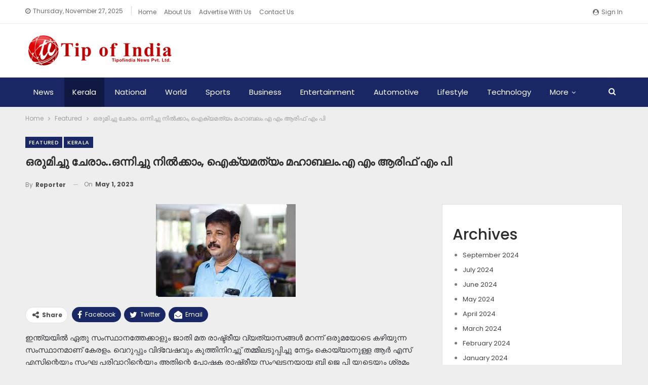

--- FILE ---
content_type: text/html; charset=UTF-8
request_url: https://www.tipofindia.com/featured/137905/
body_size: 17887
content:
	<!DOCTYPE html>
		<!--[if IE 8]>
	<html class="ie ie8" lang="en-US"> <![endif]-->
	<!--[if IE 9]>
	<html class="ie ie9" lang="en-US"> <![endif]-->
	<!--[if gt IE 9]><!-->
<html lang="en-US"> <!--<![endif]-->
	<head>
				<meta charset="UTF-8">
		<meta http-equiv="X-UA-Compatible" content="IE=edge">
		<meta name="viewport" content="width=device-width, initial-scale=1.0">
		<link rel="pingback" href="https://www.tipofindia.com/xmlrpc.php"/>

		<title>ഒരുമിച്ചു ചേരാം..ഒന്നിച്ചു നിൽക്കാം, ഐക്യമത്യം മഹാബലം.എ എം ആരിഫ് എം പി &#8211; Tip of India News</title>
<meta name='robots' content='max-image-preview:large' />
	<style>img:is([sizes="auto" i], [sizes^="auto," i]) { contain-intrinsic-size: 3000px 1500px }</style>
	
<!-- Better Open Graph, Schema.org & Twitter Integration -->
<meta property="og:locale" content="en_us"/>
<meta property="og:site_name" content="Tip of India News"/>
<meta property="og:url" content="https://www.tipofindia.com/featured/137905/"/>
<meta property="og:title" content="ഒരുമിച്ചു ചേരാം..ഒന്നിച്ചു നിൽക്കാം, ഐക്യമത്യം മഹാബലം.എ എം ആരിഫ് എം പി"/>
<meta property="og:image" content="https://www.tipofindia.com/wp-content/uploads/2023/05/ariff-mp.jpg"/>
<meta property="article:section" content="Kerala"/>
<meta property="og:description" content="ഇന്ത്യയിൽ ഏതു സംസ്ഥാനത്തേക്കാളും ജാതി മത രാഷ്ട്രീയ വ്യത്യാസങ്ങൾ മറന്ന് ഒരുമയോടെ കഴിയുന്ന സംസ്ഥാനമാണ് കേരളം. വെറുപ്പും വിദ്വേഷവും കുത്തിനിറച്ചു് തമ്മിലടുപ്പിച്ചു നേട്ടം കൊയ്യാനുള്ള ആർ എസ് എസിന്റെയും സംഘ പരിവാറിന്റെയും അതിന്റെ പോഷക രാഷ്ട്രീയ സംഘടനയായ ബ"/>
<meta property="og:type" content="article"/>
<meta name="twitter:card" content="summary"/>
<meta name="twitter:url" content="https://www.tipofindia.com/featured/137905/"/>
<meta name="twitter:title" content="ഒരുമിച്ചു ചേരാം..ഒന്നിച്ചു നിൽക്കാം, ഐക്യമത്യം മഹാബലം.എ എം ആരിഫ് എം പി"/>
<meta name="twitter:description" content="ഇന്ത്യയിൽ ഏതു സംസ്ഥാനത്തേക്കാളും ജാതി മത രാഷ്ട്രീയ വ്യത്യാസങ്ങൾ മറന്ന് ഒരുമയോടെ കഴിയുന്ന സംസ്ഥാനമാണ് കേരളം. വെറുപ്പും വിദ്വേഷവും കുത്തിനിറച്ചു് തമ്മിലടുപ്പിച്ചു നേട്ടം കൊയ്യാനുള്ള ആർ എസ് എസിന്റെയും സംഘ പരിവാറിന്റെയും അതിന്റെ പോഷക രാഷ്ട്രീയ സംഘടനയായ ബ"/>
<meta name="twitter:image" content="https://www.tipofindia.com/wp-content/uploads/2023/05/ariff-mp.jpg"/>
<!-- / Better Open Graph, Schema.org & Twitter Integration. -->
<link rel='dns-prefetch' href='//fonts.googleapis.com' />
<link rel='dns-prefetch' href='//www.googletagmanager.com' />
<link rel='dns-prefetch' href='//pagead2.googlesyndication.com' />
<link rel="alternate" type="application/rss+xml" title="Tip of India News &raquo; Feed" href="https://www.tipofindia.com/feed/" />
<link rel="alternate" type="application/rss+xml" title="Tip of India News &raquo; Comments Feed" href="https://www.tipofindia.com/comments/feed/" />
<link rel="alternate" type="application/rss+xml" title="Tip of India News &raquo; ഒരുമിച്ചു ചേരാം..ഒന്നിച്ചു നിൽക്കാം, ഐക്യമത്യം മഹാബലം.എ എം ആരിഫ് എം പി Comments Feed" href="https://www.tipofindia.com/featured/137905/feed/" />
<script type="text/javascript">
/* <![CDATA[ */
window._wpemojiSettings = {"baseUrl":"https:\/\/s.w.org\/images\/core\/emoji\/16.0.1\/72x72\/","ext":".png","svgUrl":"https:\/\/s.w.org\/images\/core\/emoji\/16.0.1\/svg\/","svgExt":".svg","source":{"concatemoji":"https:\/\/www.tipofindia.com\/wp-includes\/js\/wp-emoji-release.min.js?ver=6.8.3"}};
/*! This file is auto-generated */
!function(s,n){var o,i,e;function c(e){try{var t={supportTests:e,timestamp:(new Date).valueOf()};sessionStorage.setItem(o,JSON.stringify(t))}catch(e){}}function p(e,t,n){e.clearRect(0,0,e.canvas.width,e.canvas.height),e.fillText(t,0,0);var t=new Uint32Array(e.getImageData(0,0,e.canvas.width,e.canvas.height).data),a=(e.clearRect(0,0,e.canvas.width,e.canvas.height),e.fillText(n,0,0),new Uint32Array(e.getImageData(0,0,e.canvas.width,e.canvas.height).data));return t.every(function(e,t){return e===a[t]})}function u(e,t){e.clearRect(0,0,e.canvas.width,e.canvas.height),e.fillText(t,0,0);for(var n=e.getImageData(16,16,1,1),a=0;a<n.data.length;a++)if(0!==n.data[a])return!1;return!0}function f(e,t,n,a){switch(t){case"flag":return n(e,"\ud83c\udff3\ufe0f\u200d\u26a7\ufe0f","\ud83c\udff3\ufe0f\u200b\u26a7\ufe0f")?!1:!n(e,"\ud83c\udde8\ud83c\uddf6","\ud83c\udde8\u200b\ud83c\uddf6")&&!n(e,"\ud83c\udff4\udb40\udc67\udb40\udc62\udb40\udc65\udb40\udc6e\udb40\udc67\udb40\udc7f","\ud83c\udff4\u200b\udb40\udc67\u200b\udb40\udc62\u200b\udb40\udc65\u200b\udb40\udc6e\u200b\udb40\udc67\u200b\udb40\udc7f");case"emoji":return!a(e,"\ud83e\udedf")}return!1}function g(e,t,n,a){var r="undefined"!=typeof WorkerGlobalScope&&self instanceof WorkerGlobalScope?new OffscreenCanvas(300,150):s.createElement("canvas"),o=r.getContext("2d",{willReadFrequently:!0}),i=(o.textBaseline="top",o.font="600 32px Arial",{});return e.forEach(function(e){i[e]=t(o,e,n,a)}),i}function t(e){var t=s.createElement("script");t.src=e,t.defer=!0,s.head.appendChild(t)}"undefined"!=typeof Promise&&(o="wpEmojiSettingsSupports",i=["flag","emoji"],n.supports={everything:!0,everythingExceptFlag:!0},e=new Promise(function(e){s.addEventListener("DOMContentLoaded",e,{once:!0})}),new Promise(function(t){var n=function(){try{var e=JSON.parse(sessionStorage.getItem(o));if("object"==typeof e&&"number"==typeof e.timestamp&&(new Date).valueOf()<e.timestamp+604800&&"object"==typeof e.supportTests)return e.supportTests}catch(e){}return null}();if(!n){if("undefined"!=typeof Worker&&"undefined"!=typeof OffscreenCanvas&&"undefined"!=typeof URL&&URL.createObjectURL&&"undefined"!=typeof Blob)try{var e="postMessage("+g.toString()+"("+[JSON.stringify(i),f.toString(),p.toString(),u.toString()].join(",")+"));",a=new Blob([e],{type:"text/javascript"}),r=new Worker(URL.createObjectURL(a),{name:"wpTestEmojiSupports"});return void(r.onmessage=function(e){c(n=e.data),r.terminate(),t(n)})}catch(e){}c(n=g(i,f,p,u))}t(n)}).then(function(e){for(var t in e)n.supports[t]=e[t],n.supports.everything=n.supports.everything&&n.supports[t],"flag"!==t&&(n.supports.everythingExceptFlag=n.supports.everythingExceptFlag&&n.supports[t]);n.supports.everythingExceptFlag=n.supports.everythingExceptFlag&&!n.supports.flag,n.DOMReady=!1,n.readyCallback=function(){n.DOMReady=!0}}).then(function(){return e}).then(function(){var e;n.supports.everything||(n.readyCallback(),(e=n.source||{}).concatemoji?t(e.concatemoji):e.wpemoji&&e.twemoji&&(t(e.twemoji),t(e.wpemoji)))}))}((window,document),window._wpemojiSettings);
/* ]]> */
</script>
<style id='wp-emoji-styles-inline-css' type='text/css'>

	img.wp-smiley, img.emoji {
		display: inline !important;
		border: none !important;
		box-shadow: none !important;
		height: 1em !important;
		width: 1em !important;
		margin: 0 0.07em !important;
		vertical-align: -0.1em !important;
		background: none !important;
		padding: 0 !important;
	}
</style>
<link rel='stylesheet' id='wp-block-library-css' href='https://www.tipofindia.com/wp-includes/css/dist/block-library/style.min.css?ver=6.8.3' type='text/css' media='all' />
<style id='classic-theme-styles-inline-css' type='text/css'>
/*! This file is auto-generated */
.wp-block-button__link{color:#fff;background-color:#32373c;border-radius:9999px;box-shadow:none;text-decoration:none;padding:calc(.667em + 2px) calc(1.333em + 2px);font-size:1.125em}.wp-block-file__button{background:#32373c;color:#fff;text-decoration:none}
</style>
<style id='global-styles-inline-css' type='text/css'>
:root{--wp--preset--aspect-ratio--square: 1;--wp--preset--aspect-ratio--4-3: 4/3;--wp--preset--aspect-ratio--3-4: 3/4;--wp--preset--aspect-ratio--3-2: 3/2;--wp--preset--aspect-ratio--2-3: 2/3;--wp--preset--aspect-ratio--16-9: 16/9;--wp--preset--aspect-ratio--9-16: 9/16;--wp--preset--color--black: #000000;--wp--preset--color--cyan-bluish-gray: #abb8c3;--wp--preset--color--white: #ffffff;--wp--preset--color--pale-pink: #f78da7;--wp--preset--color--vivid-red: #cf2e2e;--wp--preset--color--luminous-vivid-orange: #ff6900;--wp--preset--color--luminous-vivid-amber: #fcb900;--wp--preset--color--light-green-cyan: #7bdcb5;--wp--preset--color--vivid-green-cyan: #00d084;--wp--preset--color--pale-cyan-blue: #8ed1fc;--wp--preset--color--vivid-cyan-blue: #0693e3;--wp--preset--color--vivid-purple: #9b51e0;--wp--preset--gradient--vivid-cyan-blue-to-vivid-purple: linear-gradient(135deg,rgba(6,147,227,1) 0%,rgb(155,81,224) 100%);--wp--preset--gradient--light-green-cyan-to-vivid-green-cyan: linear-gradient(135deg,rgb(122,220,180) 0%,rgb(0,208,130) 100%);--wp--preset--gradient--luminous-vivid-amber-to-luminous-vivid-orange: linear-gradient(135deg,rgba(252,185,0,1) 0%,rgba(255,105,0,1) 100%);--wp--preset--gradient--luminous-vivid-orange-to-vivid-red: linear-gradient(135deg,rgba(255,105,0,1) 0%,rgb(207,46,46) 100%);--wp--preset--gradient--very-light-gray-to-cyan-bluish-gray: linear-gradient(135deg,rgb(238,238,238) 0%,rgb(169,184,195) 100%);--wp--preset--gradient--cool-to-warm-spectrum: linear-gradient(135deg,rgb(74,234,220) 0%,rgb(151,120,209) 20%,rgb(207,42,186) 40%,rgb(238,44,130) 60%,rgb(251,105,98) 80%,rgb(254,248,76) 100%);--wp--preset--gradient--blush-light-purple: linear-gradient(135deg,rgb(255,206,236) 0%,rgb(152,150,240) 100%);--wp--preset--gradient--blush-bordeaux: linear-gradient(135deg,rgb(254,205,165) 0%,rgb(254,45,45) 50%,rgb(107,0,62) 100%);--wp--preset--gradient--luminous-dusk: linear-gradient(135deg,rgb(255,203,112) 0%,rgb(199,81,192) 50%,rgb(65,88,208) 100%);--wp--preset--gradient--pale-ocean: linear-gradient(135deg,rgb(255,245,203) 0%,rgb(182,227,212) 50%,rgb(51,167,181) 100%);--wp--preset--gradient--electric-grass: linear-gradient(135deg,rgb(202,248,128) 0%,rgb(113,206,126) 100%);--wp--preset--gradient--midnight: linear-gradient(135deg,rgb(2,3,129) 0%,rgb(40,116,252) 100%);--wp--preset--font-size--small: 13px;--wp--preset--font-size--medium: 20px;--wp--preset--font-size--large: 36px;--wp--preset--font-size--x-large: 42px;--wp--preset--spacing--20: 0.44rem;--wp--preset--spacing--30: 0.67rem;--wp--preset--spacing--40: 1rem;--wp--preset--spacing--50: 1.5rem;--wp--preset--spacing--60: 2.25rem;--wp--preset--spacing--70: 3.38rem;--wp--preset--spacing--80: 5.06rem;--wp--preset--shadow--natural: 6px 6px 9px rgba(0, 0, 0, 0.2);--wp--preset--shadow--deep: 12px 12px 50px rgba(0, 0, 0, 0.4);--wp--preset--shadow--sharp: 6px 6px 0px rgba(0, 0, 0, 0.2);--wp--preset--shadow--outlined: 6px 6px 0px -3px rgba(255, 255, 255, 1), 6px 6px rgba(0, 0, 0, 1);--wp--preset--shadow--crisp: 6px 6px 0px rgba(0, 0, 0, 1);}:where(.is-layout-flex){gap: 0.5em;}:where(.is-layout-grid){gap: 0.5em;}body .is-layout-flex{display: flex;}.is-layout-flex{flex-wrap: wrap;align-items: center;}.is-layout-flex > :is(*, div){margin: 0;}body .is-layout-grid{display: grid;}.is-layout-grid > :is(*, div){margin: 0;}:where(.wp-block-columns.is-layout-flex){gap: 2em;}:where(.wp-block-columns.is-layout-grid){gap: 2em;}:where(.wp-block-post-template.is-layout-flex){gap: 1.25em;}:where(.wp-block-post-template.is-layout-grid){gap: 1.25em;}.has-black-color{color: var(--wp--preset--color--black) !important;}.has-cyan-bluish-gray-color{color: var(--wp--preset--color--cyan-bluish-gray) !important;}.has-white-color{color: var(--wp--preset--color--white) !important;}.has-pale-pink-color{color: var(--wp--preset--color--pale-pink) !important;}.has-vivid-red-color{color: var(--wp--preset--color--vivid-red) !important;}.has-luminous-vivid-orange-color{color: var(--wp--preset--color--luminous-vivid-orange) !important;}.has-luminous-vivid-amber-color{color: var(--wp--preset--color--luminous-vivid-amber) !important;}.has-light-green-cyan-color{color: var(--wp--preset--color--light-green-cyan) !important;}.has-vivid-green-cyan-color{color: var(--wp--preset--color--vivid-green-cyan) !important;}.has-pale-cyan-blue-color{color: var(--wp--preset--color--pale-cyan-blue) !important;}.has-vivid-cyan-blue-color{color: var(--wp--preset--color--vivid-cyan-blue) !important;}.has-vivid-purple-color{color: var(--wp--preset--color--vivid-purple) !important;}.has-black-background-color{background-color: var(--wp--preset--color--black) !important;}.has-cyan-bluish-gray-background-color{background-color: var(--wp--preset--color--cyan-bluish-gray) !important;}.has-white-background-color{background-color: var(--wp--preset--color--white) !important;}.has-pale-pink-background-color{background-color: var(--wp--preset--color--pale-pink) !important;}.has-vivid-red-background-color{background-color: var(--wp--preset--color--vivid-red) !important;}.has-luminous-vivid-orange-background-color{background-color: var(--wp--preset--color--luminous-vivid-orange) !important;}.has-luminous-vivid-amber-background-color{background-color: var(--wp--preset--color--luminous-vivid-amber) !important;}.has-light-green-cyan-background-color{background-color: var(--wp--preset--color--light-green-cyan) !important;}.has-vivid-green-cyan-background-color{background-color: var(--wp--preset--color--vivid-green-cyan) !important;}.has-pale-cyan-blue-background-color{background-color: var(--wp--preset--color--pale-cyan-blue) !important;}.has-vivid-cyan-blue-background-color{background-color: var(--wp--preset--color--vivid-cyan-blue) !important;}.has-vivid-purple-background-color{background-color: var(--wp--preset--color--vivid-purple) !important;}.has-black-border-color{border-color: var(--wp--preset--color--black) !important;}.has-cyan-bluish-gray-border-color{border-color: var(--wp--preset--color--cyan-bluish-gray) !important;}.has-white-border-color{border-color: var(--wp--preset--color--white) !important;}.has-pale-pink-border-color{border-color: var(--wp--preset--color--pale-pink) !important;}.has-vivid-red-border-color{border-color: var(--wp--preset--color--vivid-red) !important;}.has-luminous-vivid-orange-border-color{border-color: var(--wp--preset--color--luminous-vivid-orange) !important;}.has-luminous-vivid-amber-border-color{border-color: var(--wp--preset--color--luminous-vivid-amber) !important;}.has-light-green-cyan-border-color{border-color: var(--wp--preset--color--light-green-cyan) !important;}.has-vivid-green-cyan-border-color{border-color: var(--wp--preset--color--vivid-green-cyan) !important;}.has-pale-cyan-blue-border-color{border-color: var(--wp--preset--color--pale-cyan-blue) !important;}.has-vivid-cyan-blue-border-color{border-color: var(--wp--preset--color--vivid-cyan-blue) !important;}.has-vivid-purple-border-color{border-color: var(--wp--preset--color--vivid-purple) !important;}.has-vivid-cyan-blue-to-vivid-purple-gradient-background{background: var(--wp--preset--gradient--vivid-cyan-blue-to-vivid-purple) !important;}.has-light-green-cyan-to-vivid-green-cyan-gradient-background{background: var(--wp--preset--gradient--light-green-cyan-to-vivid-green-cyan) !important;}.has-luminous-vivid-amber-to-luminous-vivid-orange-gradient-background{background: var(--wp--preset--gradient--luminous-vivid-amber-to-luminous-vivid-orange) !important;}.has-luminous-vivid-orange-to-vivid-red-gradient-background{background: var(--wp--preset--gradient--luminous-vivid-orange-to-vivid-red) !important;}.has-very-light-gray-to-cyan-bluish-gray-gradient-background{background: var(--wp--preset--gradient--very-light-gray-to-cyan-bluish-gray) !important;}.has-cool-to-warm-spectrum-gradient-background{background: var(--wp--preset--gradient--cool-to-warm-spectrum) !important;}.has-blush-light-purple-gradient-background{background: var(--wp--preset--gradient--blush-light-purple) !important;}.has-blush-bordeaux-gradient-background{background: var(--wp--preset--gradient--blush-bordeaux) !important;}.has-luminous-dusk-gradient-background{background: var(--wp--preset--gradient--luminous-dusk) !important;}.has-pale-ocean-gradient-background{background: var(--wp--preset--gradient--pale-ocean) !important;}.has-electric-grass-gradient-background{background: var(--wp--preset--gradient--electric-grass) !important;}.has-midnight-gradient-background{background: var(--wp--preset--gradient--midnight) !important;}.has-small-font-size{font-size: var(--wp--preset--font-size--small) !important;}.has-medium-font-size{font-size: var(--wp--preset--font-size--medium) !important;}.has-large-font-size{font-size: var(--wp--preset--font-size--large) !important;}.has-x-large-font-size{font-size: var(--wp--preset--font-size--x-large) !important;}
:where(.wp-block-post-template.is-layout-flex){gap: 1.25em;}:where(.wp-block-post-template.is-layout-grid){gap: 1.25em;}
:where(.wp-block-columns.is-layout-flex){gap: 2em;}:where(.wp-block-columns.is-layout-grid){gap: 2em;}
:root :where(.wp-block-pullquote){font-size: 1.5em;line-height: 1.6;}
</style>
<link rel='stylesheet' id='contact-form-7-css' href='https://www.tipofindia.com/wp-content/plugins/contact-form-7/includes/css/styles.css?ver=6.1.3' type='text/css' media='all' />
<link rel='stylesheet' id='better-framework-main-fonts-css' href='https://fonts.googleapis.com/css?family=Poppins:400,500,700,600%7COpen+Sans:400&#038;display=swap' type='text/css' media='all' />
<script type="text/javascript" src="https://www.tipofindia.com/wp-includes/js/jquery/jquery.min.js?ver=3.7.1" id="jquery-core-js"></script>
<script type="text/javascript" src="https://www.tipofindia.com/wp-includes/js/jquery/jquery-migrate.min.js?ver=3.4.1" id="jquery-migrate-js"></script>
<!--[if lt IE 9]>
<script type="text/javascript" src="https://www.tipofindia.com/wp-content/themes/publisher/includes/libs/better-framework/assets/js/html5shiv.min.js?ver=3.11.17" id="bf-html5shiv-js"></script>
<![endif]-->
<!--[if lt IE 9]>
<script type="text/javascript" src="https://www.tipofindia.com/wp-content/themes/publisher/includes/libs/better-framework/assets/js/respond.min.js?ver=3.11.17" id="bf-respond-js"></script>
<![endif]-->
<link rel="https://api.w.org/" href="https://www.tipofindia.com/wp-json/" /><link rel="alternate" title="JSON" type="application/json" href="https://www.tipofindia.com/wp-json/wp/v2/posts/137905" /><link rel="EditURI" type="application/rsd+xml" title="RSD" href="https://www.tipofindia.com/xmlrpc.php?rsd" />
<meta name="generator" content="WordPress 6.8.3" />
<link rel="canonical" href="https://www.tipofindia.com/featured/137905/" />
<link rel='shortlink' href='https://www.tipofindia.com/?p=137905' />
<link rel="alternate" title="oEmbed (JSON)" type="application/json+oembed" href="https://www.tipofindia.com/wp-json/oembed/1.0/embed?url=https%3A%2F%2Fwww.tipofindia.com%2Ffeatured%2F137905%2F" />
<link rel="alternate" title="oEmbed (XML)" type="text/xml+oembed" href="https://www.tipofindia.com/wp-json/oembed/1.0/embed?url=https%3A%2F%2Fwww.tipofindia.com%2Ffeatured%2F137905%2F&#038;format=xml" />
<meta name="generator" content="Site Kit by Google 1.166.0" />			<link rel="shortcut icon" href="https://www.tipofindia.com/wp-content/uploads/2022/11/favicon.png">
<!-- Google AdSense meta tags added by Site Kit -->
<meta name="google-adsense-platform-account" content="ca-host-pub-2644536267352236">
<meta name="google-adsense-platform-domain" content="sitekit.withgoogle.com">
<!-- End Google AdSense meta tags added by Site Kit -->
<meta name="generator" content="Powered by WPBakery Page Builder - drag and drop page builder for WordPress."/>
<script type="application/ld+json">{
    "@context": "http://schema.org/",
    "@type": "Organization",
    "@id": "#organization",
    "logo": {
        "@type": "ImageObject",
        "url": "https://www.tipofindia.com/wp-content/uploads/2022/11/website-logo.png"
    },
    "url": "https://www.tipofindia.com/",
    "name": "Tip of India News",
    "description": "Online News Portal"
}</script>
<script type="application/ld+json">{
    "@context": "http://schema.org/",
    "@type": "WebSite",
    "name": "Tip of India News",
    "alternateName": "Online News Portal",
    "url": "https://www.tipofindia.com/"
}</script>
<script type="application/ld+json">{
    "@context": "http://schema.org/",
    "@type": "BlogPosting",
    "headline": "\u0d12\u0d30\u0d41\u0d2e\u0d3f\u0d1a\u0d4d\u0d1a\u0d41 \u0d1a\u0d47\u0d30\u0d3e\u0d02..\u0d12\u0d28\u0d4d\u0d28\u0d3f\u0d1a\u0d4d\u0d1a\u0d41 \u0d28\u0d3f\u0d7d\u0d15\u0d4d\u0d15\u0d3e\u0d02, \u0d10\u0d15\u0d4d\u0d2f\u0d2e\u0d24\u0d4d\u0d2f\u0d02 \u0d2e\u0d39\u0d3e\u0d2c\u0d32\u0d02.\u0d0e \u0d0e\u0d02 \u0d06\u0d30\u0d3f\u0d2b\u0d4d \u0d0e\u0d02 \u0d2a\u0d3f",
    "description": "\u0d07\u0d28\u0d4d\u0d24\u0d4d\u0d2f\u0d2f\u0d3f\u0d7d \u0d0f\u0d24\u0d41 \u0d38\u0d02\u0d38\u0d4d\u0d25\u0d3e\u0d28\u0d24\u0d4d\u0d24\u0d47\u0d15\u0d4d\u0d15\u0d3e\u0d33\u0d41\u0d02 \u0d1c\u0d3e\u0d24\u0d3f \u0d2e\u0d24 \u0d30\u0d3e\u0d37\u0d4d\u0d1f\u0d4d\u0d30\u0d40\u0d2f \u0d35\u0d4d\u0d2f\u0d24\u0d4d\u0d2f\u0d3e\u0d38\u0d19\u0d4d\u0d19\u0d7e \u0d2e\u0d31\u0d28\u0d4d\u0d28\u0d4d \u0d12\u0d30\u0d41\u0d2e\u0d2f\u0d4b\u0d1f\u0d46 \u0d15\u0d34\u0d3f\u0d2f\u0d41\u0d28\u0d4d\u0d28 \u0d38\u0d02\u0d38\u0d4d\u0d25\u0d3e\u0d28\u0d2e\u0d3e\u0d23\u0d4d \u0d15\u0d47\u0d30\u0d33\u0d02. \u0d35\u0d46\u0d31\u0d41\u0d2a\u0d4d\u0d2a\u0d41\u0d02 \u0d35\u0d3f\u0d26\u0d4d\u0d35\u0d47\u0d37\u0d35\u0d41\u0d02 \u0d15\u0d41\u0d24\u0d4d\u0d24\u0d3f\u0d28\u0d3f\u0d31\u0d1a\u0d4d\u0d1a\u0d41\u0d4d \u0d24\u0d2e\u0d4d\u0d2e\u0d3f\u0d32\u0d1f\u0d41\u0d2a\u0d4d\u0d2a\u0d3f\u0d1a\u0d4d\u0d1a\u0d41 \u0d28\u0d47\u0d1f\u0d4d\u0d1f\u0d02 \u0d15\u0d4a\u0d2f\u0d4d\u0d2f\u0d3e\u0d28\u0d41\u0d33\u0d4d\u0d33 \u0d06\u0d7c \u0d0e\u0d38\u0d4d \u0d0e\u0d38\u0d3f\u0d28\u0d4d\u0d31\u0d46\u0d2f\u0d41\u0d02 \u0d38\u0d02\u0d18 \u0d2a\u0d30\u0d3f\u0d35\u0d3e\u0d31\u0d3f\u0d28\u0d4d\u0d31\u0d46\u0d2f\u0d41\u0d02 \u0d05\u0d24\u0d3f\u0d28\u0d4d\u0d31\u0d46 \u0d2a\u0d4b\u0d37\u0d15 \u0d30\u0d3e\u0d37\u0d4d\u0d1f\u0d4d\u0d30\u0d40\u0d2f \u0d38\u0d02\u0d18\u0d1f\u0d28\u0d2f\u0d3e\u0d2f \u0d2c",
    "datePublished": "2023-05-01",
    "dateModified": "2023-05-01",
    "author": {
        "@type": "Person",
        "@id": "#person-Reporter",
        "name": "Reporter"
    },
    "image": "https://www.tipofindia.com/wp-content/uploads/2023/05/ariff-mp.jpg",
    "interactionStatistic": [
        {
            "@type": "InteractionCounter",
            "interactionType": "http://schema.org/CommentAction",
            "userInteractionCount": "0"
        }
    ],
    "publisher": {
        "@id": "#organization"
    },
    "mainEntityOfPage": "https://www.tipofindia.com/featured/137905/"
}</script>

<!-- Google AdSense snippet added by Site Kit -->
<script type="text/javascript" async="async" src="https://pagead2.googlesyndication.com/pagead/js/adsbygoogle.js?client=ca-pub-1320937060909444&amp;host=ca-host-pub-2644536267352236" crossorigin="anonymous"></script>

<!-- End Google AdSense snippet added by Site Kit -->
<link rel='stylesheet' id='bf-minifed-css-1' href='https://www.tipofindia.com/wp-content/bs-booster-cache/9969912f86e588c644f0b7166f434b79.css' type='text/css' media='all' />
<link rel='stylesheet' id='7.10.0-1753166397' href='https://www.tipofindia.com/wp-content/bs-booster-cache/d4945495217f32296cddb800e64faec5.css' type='text/css' media='all' />
<link rel="icon" href="https://www.tipofindia.com/wp-content/uploads/2025/07/cropped-website-logo-32x32.png" sizes="32x32" />
<link rel="icon" href="https://www.tipofindia.com/wp-content/uploads/2025/07/cropped-website-logo-192x192.png" sizes="192x192" />
<link rel="apple-touch-icon" href="https://www.tipofindia.com/wp-content/uploads/2025/07/cropped-website-logo-180x180.png" />
<meta name="msapplication-TileImage" content="https://www.tipofindia.com/wp-content/uploads/2025/07/cropped-website-logo-270x270.png" />
<noscript><style> .wpb_animate_when_almost_visible { opacity: 1; }</style></noscript>	</head>

<body class="wp-singular post-template-default single single-post postid-137905 single-format-standard wp-theme-publisher bs-theme bs-publisher bs-publisher-brilliance active-light-box ltr close-rh page-layout-2-col page-layout-2-col-right full-width active-sticky-sidebar main-menu-sticky-smart main-menu-full-width active-ajax-search single-prim-cat-10 single-cat-10 single-cat-12  wpb-js-composer js-comp-ver-6.6.0 vc_responsive bs-ll-a" dir="ltr">
		<div class="main-wrap content-main-wrap">
			<header id="header" class="site-header header-style-2 full-width" itemscope="itemscope" itemtype="https://schema.org/WPHeader">

		<section class="topbar topbar-style-1 hidden-xs hidden-xs">
	<div class="content-wrap">
		<div class="container">
			<div class="topbar-inner clearfix">

									<div class="section-links">
													<a class="topbar-sign-in "
							   data-toggle="modal" data-target="#bsLoginModal">
								<i class="fa fa-user-circle"></i> Sign in							</a>

							<div class="modal sign-in-modal fade" id="bsLoginModal" tabindex="-1" role="dialog"
							     style="display: none">
								<div class="modal-dialog" role="document">
									<div class="modal-content">
											<span class="close-modal" data-dismiss="modal" aria-label="Close"><i
														class="fa fa-close"></i></span>
										<div class="modal-body">
											<div id="form_80326_" class="bs-shortcode bs-login-shortcode ">
		<div class="bs-login bs-type-login"  style="display:none">

					<div class="bs-login-panel bs-login-sign-panel bs-current-login-panel">
								<form name="loginform"
				      action="https://www.tipofindia.com/wp-login.php" method="post">

					
					<div class="login-header">
						<span class="login-icon fa fa-user-circle main-color"></span>
						<p>Welcome, Login to your account.</p>
					</div>
					
					<div class="login-field login-username">
						<input type="text" name="log" id="form_80326_user_login" class="input"
						       value="" size="20"
						       placeholder="Username or Email..." required/>
					</div>

					<div class="login-field login-password">
						<input type="password" name="pwd" id="form_80326_user_pass"
						       class="input"
						       value="" size="20" placeholder="Password..."
						       required/>
					</div>

					
					<div class="login-field">
						<a href="https://www.tipofindia.com/wp-login.php?action=lostpassword&redirect_to=https%3A%2F%2Fwww.tipofindia.com%2Ffeatured%2F137905%2F"
						   class="go-reset-panel">Forget password?</a>

													<span class="login-remember">
							<input class="remember-checkbox" name="rememberme" type="checkbox"
							       id="form_80326_rememberme"
							       value="forever"  />
							<label class="remember-label">Remember me</label>
						</span>
											</div>

					
					<div class="login-field login-submit">
						<input type="submit" name="wp-submit"
						       class="button-primary login-btn"
						       value="Log In"/>
						<input type="hidden" name="redirect_to" value="https://www.tipofindia.com/featured/137905/"/>
					</div>

									</form>
			</div>

			<div class="bs-login-panel bs-login-reset-panel">

				<span class="go-login-panel"><i
							class="fa fa-angle-left"></i> Sign in</span>

				<div class="bs-login-reset-panel-inner">
					<div class="login-header">
						<span class="login-icon fa fa-support"></span>
						<p>Recover your password.</p>
						<p>A password will be e-mailed to you.</p>
					</div>
										<form name="lostpasswordform" id="form_80326_lostpasswordform"
					      action="https://www.tipofindia.com/wp-login.php?action=lostpassword"
					      method="post">

						<div class="login-field reset-username">
							<input type="text" name="user_login" class="input" value=""
							       placeholder="Username or Email..."
							       required/>
						</div>

						
						<div class="login-field reset-submit">

							<input type="hidden" name="redirect_to" value=""/>
							<input type="submit" name="wp-submit" class="login-btn"
							       value="Send My Password"/>

						</div>
					</form>
				</div>
			</div>
			</div>
	</div>
										</div>
									</div>
								</div>
							</div>
												</div>
				
				<div class="section-menu">
						<div id="menu-top" class="menu top-menu-wrapper" role="navigation" itemscope="itemscope" itemtype="https://schema.org/SiteNavigationElement">
		<nav class="top-menu-container">

			<ul id="top-navigation" class="top-menu menu clearfix bsm-pure">
									<li id="topbar-date" class="menu-item menu-item-date">
					<span
						class="topbar-date">Thursday, November 27, 2025</span>
					</li>
					<li id="menu-item-132598" class="menu-item menu-item-type-post_type menu-item-object-page menu-item-home better-anim-fade menu-item-132598"><a href="https://www.tipofindia.com/">Home</a></li>
<li id="menu-item-132599" class="menu-item menu-item-type-post_type menu-item-object-page better-anim-fade menu-item-132599"><a href="https://www.tipofindia.com/about-us/">About Us</a></li>
<li id="menu-item-132600" class="menu-item menu-item-type-post_type menu-item-object-page better-anim-fade menu-item-132600"><a href="https://www.tipofindia.com/advertise-with-us/">Advertise With Us</a></li>
<li id="menu-item-132601" class="menu-item menu-item-type-post_type menu-item-object-page better-anim-fade menu-item-132601"><a href="https://www.tipofindia.com/contact-us/">Contact Us</a></li>
			</ul>

		</nav>
	</div>
				</div>
			</div>
		</div>
	</div>
</section>
		<div class="header-inner">
			<div class="content-wrap">
				<div class="container">
					<div class="row">
						<div class="row-height">
							<div class="logo-col col-xs-12">
								<div class="col-inside">
									<div id="site-branding" class="site-branding">
	<p  id="site-title" class="logo h1 img-logo">
	<a href="https://www.tipofindia.com/" itemprop="url" rel="home">
					<img id="site-logo" src="https://www.tipofindia.com/wp-content/uploads/2022/11/website-logo.png"
			     alt="Tip of India News"  />

			<span class="site-title">Tip of India News - Online News Portal</span>
				</a>
</p>
</div><!-- .site-branding -->
								</div>
							</div>
													</div>
					</div>
				</div>
			</div>
		</div>

		<div id="menu-main" class="menu main-menu-wrapper show-search-item menu-actions-btn-width-1" role="navigation" itemscope="itemscope" itemtype="https://schema.org/SiteNavigationElement">
	<div class="main-menu-inner">
		<div class="content-wrap">
			<div class="container">

				<nav class="main-menu-container">
					<ul id="main-navigation" class="main-menu menu bsm-pure clearfix">
						<li id="menu-item-132592" class="menu-item menu-item-type-post_type menu-item-object-page menu-item-home better-anim-fade menu-item-132592"><a href="https://www.tipofindia.com/">News</a></li>
<li id="menu-item-132585" class="menu-item menu-item-type-taxonomy menu-item-object-category current-post-ancestor current-menu-parent current-post-parent menu-term-12 better-anim-fade menu-item-132585"><a href="https://www.tipofindia.com/category/kerala/">Kerala</a></li>
<li id="menu-item-132587" class="menu-item menu-item-type-taxonomy menu-item-object-category menu-term-11 better-anim-fade menu-item-132587"><a href="https://www.tipofindia.com/category/national/">National</a></li>
<li id="menu-item-132591" class="menu-item menu-item-type-taxonomy menu-item-object-category menu-term-15 better-anim-fade menu-item-132591"><a href="https://www.tipofindia.com/category/world/">World</a></li>
<li id="menu-item-132588" class="menu-item menu-item-type-taxonomy menu-item-object-category menu-term-17 better-anim-fade menu-item-132588"><a href="https://www.tipofindia.com/category/sports/">Sports</a></li>
<li id="menu-item-132581" class="menu-item menu-item-type-taxonomy menu-item-object-category menu-term-14 better-anim-fade menu-item-132581"><a href="https://www.tipofindia.com/category/business/">Business</a></li>
<li id="menu-item-132583" class="menu-item menu-item-type-taxonomy menu-item-object-category menu-term-16 better-anim-fade menu-item-132583"><a href="https://www.tipofindia.com/category/entertainment/">Entertainment</a></li>
<li id="menu-item-132593" class="menu-item menu-item-type-taxonomy menu-item-object-category menu-term-21 better-anim-fade menu-item-132593"><a href="https://www.tipofindia.com/category/automotive/">Automotive</a></li>
<li id="menu-item-132586" class="menu-item menu-item-type-taxonomy menu-item-object-category menu-term-18 better-anim-fade menu-item-132586"><a href="https://www.tipofindia.com/category/lifestyle/">Lifestyle</a></li>
<li id="menu-item-132589" class="menu-item menu-item-type-taxonomy menu-item-object-category menu-term-19 better-anim-fade menu-item-132589"><a href="https://www.tipofindia.com/category/technology/">Technology</a></li>
<li id="menu-item-132582" class="menu-item menu-item-type-taxonomy menu-item-object-category menu-term-13 better-anim-fade menu-item-132582"><a href="https://www.tipofindia.com/category/crime/">Crime</a></li>
					</ul><!-- #main-navigation -->
											<div class="menu-action-buttons width-1">
															<div class="search-container close">
									<span class="search-handler"><i class="fa fa-search"></i></span>

									<div class="search-box clearfix">
										<form role="search" method="get" class="search-form clearfix" action="https://www.tipofindia.com">
	<input type="search" class="search-field"
	       placeholder="Search..."
	       value="" name="s"
	       title="Search for:"
	       autocomplete="off">
	<input type="submit" class="search-submit" value="Search">
</form><!-- .search-form -->
									</div>
								</div>
														</div>
										</nav><!-- .main-menu-container -->

			</div>
		</div>
	</div>
</div><!-- .menu -->
	</header><!-- .header -->
	<div class="rh-header clearfix light deferred-block-exclude">
		<div class="rh-container clearfix">

			<div class="menu-container close">
				<span class="menu-handler"><span class="lines"></span></span>
			</div><!-- .menu-container -->

			<div class="logo-container rh-img-logo">
				<a href="https://www.tipofindia.com/" itemprop="url" rel="home">
											<img src="https://www.tipofindia.com/wp-content/uploads/2022/11/website-logo.png"
						     alt="Tip of India News"  />				</a>
			</div><!-- .logo-container -->
		</div><!-- .rh-container -->
	</div><!-- .rh-header -->
<nav role="navigation" aria-label="Breadcrumbs" class="bf-breadcrumb clearfix bc-top-style"><div class="container bf-breadcrumb-container"><ul class="bf-breadcrumb-items" itemscope itemtype="http://schema.org/BreadcrumbList"><meta name="numberOfItems" content="3" /><meta name="itemListOrder" content="Ascending" /><li itemprop="itemListElement" itemscope itemtype="http://schema.org/ListItem" class="bf-breadcrumb-item bf-breadcrumb-begin"><a itemprop="item" href="https://www.tipofindia.com" rel="home"><span itemprop="name">Home</span></a><meta itemprop="position" content="1" /></li><li itemprop="itemListElement" itemscope itemtype="http://schema.org/ListItem" class="bf-breadcrumb-item"><a itemprop="item" href="https://www.tipofindia.com/category/featured/" ><span itemprop="name">Featured</span></a><meta itemprop="position" content="2" /></li><li itemprop="itemListElement" itemscope itemtype="http://schema.org/ListItem" class="bf-breadcrumb-item bf-breadcrumb-end"><span itemprop="name">ഒരുമിച്ചു ചേരാം..ഒന്നിച്ചു നിൽക്കാം, ഐക്യമത്യം മഹാബലം.എ എം ആരിഫ് എം പി</span><meta itemprop="item" content="https://www.tipofindia.com/featured/137905/"/><meta itemprop="position" content="3" /></li></ul></div></nav><div class="content-wrap">
		<main id="content" class="content-container">
		<div
				class="container layout-2-col layout-2-col-1 layout-right-sidebar layout-bc-before post-template-14 bs-lazy wfi">

						<div class="post-header-inner wfi">
				<div class="post-header-title">
					<div class="term-badges floated"><span class="term-badge term-10"><a href="https://www.tipofindia.com/category/featured/">Featured</a></span><span class="term-badge term-12"><a href="https://www.tipofindia.com/category/kerala/">Kerala</a></span></div>					<h1 class="single-post-title">
						<span class="post-title" itemprop="headline">ഒരുമിച്ചു ചേരാം..ഒന്നിച്ചു നിൽക്കാം, ഐക്യമത്യം മഹാബലം.എ എം ആരിഫ് എം പി</span>
					</h1>
					<div class="post-meta single-post-meta">
			<a href="https://www.tipofindia.com/author/reporter/"
		   title="Browse Author Articles"
		   class="post-author-a post-author-avatar">
			<span class="post-author-name">By <b>Reporter</b></span>		</a>
					<span class="time"><time class="post-published updated"
			                         datetime="2023-05-01T15:33:49+05:30">On <b>May 1, 2023</b></time></span>
			</div>
				</div>
			</div>

			<div class="row main-section">
										<div class="col-sm-8 content-column">
							<div class="single-container">
								<article id="post-137905" class="post-137905 post type-post status-publish format-standard has-post-thumbnail  category-featured category-kerala single-post-content">

									<div class="single-featured">
										<a class="post-thumbnail open-lightbox" href="https://www.tipofindia.com/wp-content/uploads/2023/05/ariff-mp.jpg"><img  width="276" height="183" alt="" data-src="https://www.tipofindia.com/wp-content/uploads/2023/05/ariff-mp.jpg">											</a>
																				</div>

											<div class="post-share single-post-share top-share clearfix style-1">
			<div class="post-share-btn-group">
							</div>
						<div class="share-handler-wrap ">
				<span class="share-handler post-share-btn rank-default">
					<i class="bf-icon  fa fa-share-alt"></i>						<b class="text">Share</b>
										</span>
				<span class="social-item facebook has-title"><a href="https://www.facebook.com/sharer.php?u=https%3A%2F%2Fwww.tipofindia.com%2Ffeatured%2F137905%2F" target="_blank" rel="nofollow noreferrer" class="bs-button-el" onclick="window.open(this.href, 'share-facebook','left=50,top=50,width=600,height=320,toolbar=0'); return false;"><span class="icon"><i class="bf-icon fa fa-facebook"></i></span><span class="item-title">Facebook</span></a></span><span class="social-item twitter has-title"><a href="https://twitter.com/share?text=ഒരുമിച്ചു ചേരാം..ഒന്നിച്ചു നിൽക്കാം, ഐക്യമത്യം മഹാബലം.എ എം ആരിഫ് എം പി&url=https%3A%2F%2Fwww.tipofindia.com%2Ffeatured%2F137905%2F" target="_blank" rel="nofollow noreferrer" class="bs-button-el" onclick="window.open(this.href, 'share-twitter','left=50,top=50,width=600,height=320,toolbar=0'); return false;"><span class="icon"><i class="bf-icon fa fa-twitter"></i></span><span class="item-title">Twitter</span></a></span><span class="social-item whatsapp has-title"><a href="whatsapp://send?text=ഒരുമിച്ചു ചേരാം..ഒന്നിച്ചു നിൽക്കാം, ഐക്യമത്യം മഹാബലം.എ എം ആരിഫ് എം പി %0A%0A https%3A%2F%2Fwww.tipofindia.com%2Ffeatured%2F137905%2F" target="_blank" rel="nofollow noreferrer" class="bs-button-el" onclick="window.open(this.href, 'share-whatsapp','left=50,top=50,width=600,height=320,toolbar=0'); return false;"><span class="icon"><i class="bf-icon fa fa-whatsapp"></i></span><span class="item-title">WhatsApp</span></a></span><span class="social-item email has-title"><a href="mailto:?subject=ഒരുമിച്ചു ചേരാം..ഒന്നിച്ചു നിൽക്കാം, ഐക്യമത്യം മഹാബലം.എ എം ആരിഫ് എം പി&body=https%3A%2F%2Fwww.tipofindia.com%2Ffeatured%2F137905%2F" target="_blank" rel="nofollow noreferrer" class="bs-button-el" onclick="window.open(this.href, 'share-email','left=50,top=50,width=600,height=320,toolbar=0'); return false;"><span class="icon"><i class="bf-icon fa fa-envelope-open"></i></span><span class="item-title">Email</span></a></span></div>		</div>
											<div class="entry-content clearfix single-post-content">
										<p>ഇന്ത്യയിൽ ഏതു സംസ്ഥാനത്തേക്കാളും ജാതി മത രാഷ്ട്രീയ വ്യത്യാസങ്ങൾ മറന്ന് ഒരുമയോടെ കഴിയുന്ന സംസ്ഥാനമാണ് കേരളം. വെറുപ്പും വിദ്വേഷവും കുത്തിനിറച്ചു് തമ്മിലടുപ്പിച്ചു നേട്ടം കൊയ്യാനുള്ള ആർ എസ് എസിന്റെയും സംഘ പരിവാറിന്റെയും അതിന്റെ പോഷക രാഷ്ട്രീയ സംഘടനയായ ബി ജെ പി യുടെയും ശ്രമം തിരിച്ചറിയുകയും മലയാളികൾ ഒരുമിച്ചു നിൽക്കേണ്ടതിന്റെ അനിവാര്യത മനസ്സിലാക്കുകയും ചെയ്യേണ്ട സമയമായി .എ എം ആരിഫ് എം പിയുടെ ഫേസ് ബുക്ക് പോസ്റ്റ് ചർച്ചയാവുന്നു.</p>
<p>ഒരുമിച്ചു ചേരാം..<br />
ഒന്നിച്ചു നിൽക്കാം&#8230;<br />
&#8220;ഐക്യമത്യം മഹാബലം&#8221;<br />
നമ്മുടെ രാജ്യത്തിന്റെ മതേതര ഭരണഘടന മാറ്റി, പകരം ഒരു മതാധിഷ്ഠിത ഭരണഘടന സ്ഥാപിക്കാൻ തീരുമാനമെടുത്തതായി മാതൃഭൂമി ദിനപത്രത്തിൽ,ഏതാനും മാസങ്ങൾക്ക്‌ മുൻപ് വന്ന വാർത്തയാണ് ഞാനിവിടെ പുന:പ്രസിദ്ധീകരിക്കുന്നത്..</p>
<p>ഇപ്പോൾ ഇത് പ്രസിദ്ധീകരിക്കുവാനുണ്ടായ സാഹചര്യം, നമ്മുടെ നാട്ടിൽ വളരെ സമാധാനത്തോടും ഐക്യത്തോടും കൂടി കഴിയുന്ന ക്രിസ്ത്യൻ &#8211; മുസ്ലീം മതവിശ്വാസികളെ തമ്മിലടിപ്പിച്ച്, അതിൽ നിന്ന് ചോര ഊറ്റിക്കുടിച്ച്, തങ്ങളുടെ ലക്ഷ്യത്തിലെത്തുവാനുള്ള ആർ. എസ്. എസിന്റെ, സംഘപരിവാറിന്റെ ശ്രമങ്ങളിൽ, ഇരു വിഭാഗത്തിലേയും ചുരുക്കം ചില ആളുകൾ വീണുപോയിട്ടുണ്ട് എന്നുള്ളതുകൊണ്ട് മാത്രമാണ്..</p>
<p>എന്റെ വിനീതമായ അഭ്യർത്ഥന, ദയവു ചെയ്ത് എല്ലാവരും ഈ അപകടം കാലേകൂട്ടി തിരിച്ചറിയണം.. ക്രിസംഘികളെന്നോ മുസംഘികളെന്നോ വിളിച്ച്, പരസ്പരം ചെളി വാരിയെറിയാതിരിക്കുക..</p>
<p>അഭിവന്ദ്യരായ പുരോഹിതന്മാരിൽ ചുരുക്കം ചിലർ മോദിയേയും ബിജെപിയേയും ഒക്കെ ന്യായീകരിക്കുന്നത് മനസ്സുകൊണ്ടോ ഹൃദയം കൊണ്ടോ അല്ല എന്ന് നമുക്കേവർക്കും അറിയാം.. അവരുടെ സംസാരത്തിലും ശരീരഭാഷയിലും തന്നെ ഭയത്തിന്റെ ഒരു നിഴലാട്ടം കാണുവാൻ കഴിയും.. അതുപോലെ തന്നെ, അപ്പുറത്ത്, പോപ്പുലർ ഫ്രണ്ടിനെ നിരോധിക്കുകയും റെയ്ഡ് ചെയ്യുകയും ചെയ്യുമ്പോൾ തന്നെ,അതിന്റെ രാഷ്ട്രീയ രൂപമായ എസ്. ഡി. പി. ഐ നിലനിർത്തിയിരിക്കുന്നത് ശ്രദ്ധിച്ചുകാണുമല്ലോ..ഇപ്രകാരം ന്യൂനപക്ഷങ്ങളെ തമ്മിലടിപ്പിക്കാനുള്ള ആയുധമായി ഇവയെല്ലാം ബിജെപി /ആർ. എസ്. എസ് സംഘം സമർത്ഥമായി ഉപയോഗിച്ചുകൊണ്ടിരിക്കുകയാണ്..</p>
<p>ആർ. എസ്. എസിന്റെ ഉപശാലയിൽ രൂപപ്പെട്ടുവരുന്ന,750 പേജ് വരുന്ന, ഈ ഹിന്ദുരാഷ്ട്ര ഭരണഘടനയിൽ, ക്രിസ്ത്യൻ &#8211; മുസ്ലീം മത വിഭാഗങ്ങൾക്ക് വോട്ടവകാശം ഒഴികെ മറ്റെല്ലാ അവകാശങ്ങളും നൽകുന്ന, ഒരു മതാധിഷ്ഠിത ഹിന്ദുരാഷ്ട്രമാണ് വരാൻ പോകുന്നത് എന്നാണ് വിവക്ഷ.  ഇനിയുമുണ്ട് വിശേഷങ്ങൾ&#8230;<br />
രാജ്യതലസ്ഥാനം വാരണാസിയിലേക്ക് മാറ്റി, കാശിയിൽ ഹിന്ദു പാർലമെന്റ്..! എല്ലാവർക്കും നിർബന്ധിത സൈനീക സേവനം..!! തേത്ര &#8211; ദ്വാപര യുഗത്തിലെ നീതിന്യായ നിയമങ്ങളാവും പാലിക്കുക അഥവാ പല്ലിനു പകരം പല്ല് കണ്ണിന് പകരം കണ്ണ്</p>
<p>ചാതുർവർണ്ണ്യത്തിലധിഷ്ടിതമായ ഈ ഭരണഘടനയിൽ, ഹിന്ദു വിഭാഗത്തിലെ തന്നെ, ഏകദേശം തൊണ്ണൂറ് ശതമാനത്തിനടുത്ത് വരുന്ന,മറ്റ് പിന്നോക്ക സമുദായങ്ങൾക്കോ, ദളിത്‌ ആദിവാസി വിഭാഗങ്ങൾക്കോ പോലും ഭരണത്തിലോ ഭരണനിർവ്വഹണത്തിലോ യാതൊരു പരിഗണനയോ പങ്കാളിത്തമോ ഇല്ല എന്നുള്ളതാണ് ഈ മതാധിഷ്ഠിത ഭരണഘടനയുടെ മഹാത്മ്യം.അപ്പോൾ പിന്നെ മറ്റ് സമുദായങ്ങളുടെ കാര്യം പറയേണ്ടതുണ്ടോ..</p>
<p>ഭരണഘടനയുടെ അടിസ്ഥാന തത്വങ്ങൾ തിരുത്തി,അതൊരു മതാധിഷ്ഠിത നിയമാവലി ആക്കി മാറ്റണമെങ്കിൽ, പാർലമെന്റിന്റെ ഇരു സഭകളിലേയും ഭൂരിപക്ഷം മാത്രം പോരാ,രാജ്യത്തെ എല്ലാ നിയമസഭകളിലും അതിന് അനുകൂലമായ നിയമം പാസ്സാക്കി എടുക്കണം.. അതുകൊണ്ടാണ്, കേരളം പോലുള്ള ഒരു കൊച്ചു സംസ്ഥാനത്തു പോലും ആർ. എസ്. എസ് ഇത്തരം ന്യൂനപക്ഷ ഭിന്നിപ്പിനും കള്ളക്കളികൾക്കും മുതിരുന്നത് എന്ന കാര്യവും, ഇത്തരുണത്തിൽ ഏവരേയും ഓർമ്മിപ്പിക്കുന്നു.</p>
<p>ഫലത്തിൽ,ഒരു മതാധിഷ്ഠിത ഭരണഘടന നമ്മുടെ രാജ്യത്ത് നിലവിൽ വന്നാൽ,മഹാഭൂരിപക്ഷം വരുന്ന ഹൈന്ദവസഹോദരന്മാരും അതുപോലെ ക്രൈസ്തവ &#8211; മുസ്ലീം മതവിശ്വാസികളും അടക്കം, വർണ്ണവ്യവസ്ഥിതിയ്ക്ക് വിധേയമായി, ഈ രാജ്യത്ത് നിന്ന് തന്നെ ആട്ടിപ്പായിക്കപ്പെടും എന്ന വസ്തുത നാം സഗൗരവം കാണേണ്ടതുണ്ട്.</p>
<p>അതുകൊണ്ട്,മതങ്ങൾക്കുള്ളിലൊ, മതങ്ങൾ തമ്മിലോ ഏതെങ്കിലും ചെറിയ ചെറിയ അഭിപ്രായ വ്യത്യാസങ്ങൾ ഉണ്ടായാൽ അതിനെ മതസ്പർദ്ധയുടേ രൂപത്തിലേക്ക് വളർത്തി, ആ കലക്ക വെള്ളത്തിൽനിന്ന് മീൻ പിടിക്കാനാണ് ആർ. എസ്. എസ് ശ്രമിക്കുന്നത്.ന്യുനപക്ഷങ്ങളെ തമ്മിലടിപ്പിക്കാനുള്ള സംഘപരിവാറിന്റെ ഈ ഗൂഢലക്ഷ്യം എല്ലാവരും ഇപ്പോഴേ തിരിച്ചറിയുക.ഇന്ന് ഒരുമയോടെ ഒന്നിച്ച് നിന്നില്ലെങ്കിൽ നാളെ പരസ്പരം പഴിചാരി പൊട്ടിക്കരയുന്നതിൽ ഒരർത്ഥവുമില്ല എന്ന് എല്ലാവരേയും എളിമയോടെ ഓർമ്മിപ്പിക്കുന്നു.</p>
<p>ആർ. എസ്. എസിന്റെ ഈ രാഷ്ട്രീയ ഗൂഢലക്ഷ്യം മനസ്സിലാക്കി, അതിലേക്ക് വഴുതി വീഴാതെ, എല്ലാ മത വിശ്വാസികളേയും, എല്ലാ മനുഷ്യരേയും, എല്ലാ മാനവീകതയേയും ഒന്നിപ്പിക്കാനുള്ള ശ്രമമാണ് നാം നടത്തേണ്ടത്&#8230;<br />
അതുകൊണ്ട് പ്രിയമുള്ളവരേ,ഈ വർഗ്ഗീയ ഫാസിസ്റ്റ് പിന്തിരിപ്പൻ ശക്തികൾക്കെതിരെ,<br />
നമുക്കൊരുമിച്ച് ചേരാം.ഒന്നിച്ച് നിൽക്കാം.&#8221;ഐക്യമത്യം മഹാബലം&#8221;</p>
									</div>
											<div class="post-share single-post-share bottom-share clearfix style-1">
			<div class="post-share-btn-group">
							</div>
						<div class="share-handler-wrap ">
				<span class="share-handler post-share-btn rank-default">
					<i class="bf-icon  fa fa-share-alt"></i>						<b class="text">Share</b>
										</span>
				<span class="social-item facebook has-title"><a href="https://www.facebook.com/sharer.php?u=https%3A%2F%2Fwww.tipofindia.com%2Ffeatured%2F137905%2F" target="_blank" rel="nofollow noreferrer" class="bs-button-el" onclick="window.open(this.href, 'share-facebook','left=50,top=50,width=600,height=320,toolbar=0'); return false;"><span class="icon"><i class="bf-icon fa fa-facebook"></i></span><span class="item-title">Facebook</span></a></span><span class="social-item twitter has-title"><a href="https://twitter.com/share?text=ഒരുമിച്ചു ചേരാം..ഒന്നിച്ചു നിൽക്കാം, ഐക്യമത്യം മഹാബലം.എ എം ആരിഫ് എം പി&url=https%3A%2F%2Fwww.tipofindia.com%2Ffeatured%2F137905%2F" target="_blank" rel="nofollow noreferrer" class="bs-button-el" onclick="window.open(this.href, 'share-twitter','left=50,top=50,width=600,height=320,toolbar=0'); return false;"><span class="icon"><i class="bf-icon fa fa-twitter"></i></span><span class="item-title">Twitter</span></a></span><span class="social-item whatsapp has-title"><a href="whatsapp://send?text=ഒരുമിച്ചു ചേരാം..ഒന്നിച്ചു നിൽക്കാം, ഐക്യമത്യം മഹാബലം.എ എം ആരിഫ് എം പി %0A%0A https%3A%2F%2Fwww.tipofindia.com%2Ffeatured%2F137905%2F" target="_blank" rel="nofollow noreferrer" class="bs-button-el" onclick="window.open(this.href, 'share-whatsapp','left=50,top=50,width=600,height=320,toolbar=0'); return false;"><span class="icon"><i class="bf-icon fa fa-whatsapp"></i></span><span class="item-title">WhatsApp</span></a></span><span class="social-item email has-title"><a href="mailto:?subject=ഒരുമിച്ചു ചേരാം..ഒന്നിച്ചു നിൽക്കാം, ഐക്യമത്യം മഹാബലം.എ എം ആരിഫ് എം പി&body=https%3A%2F%2Fwww.tipofindia.com%2Ffeatured%2F137905%2F" target="_blank" rel="nofollow noreferrer" class="bs-button-el" onclick="window.open(this.href, 'share-email','left=50,top=50,width=600,height=320,toolbar=0'); return false;"><span class="icon"><i class="bf-icon fa fa-envelope-open"></i></span><span class="item-title">Email</span></a></span></div>		</div>
										</article>
									<section class="next-prev-post clearfix">

					<div class="prev-post">
				<p class="pre-title heading-typo"><i
							class="fa fa-arrow-left"></i> Prev Post				</p>
				<p class="title heading-typo"><a href="https://www.tipofindia.com/featured/137902/" rel="prev">സംസ്ഥാനത്ത് ഇന്ന്  ഉച്ചയ്ക്ക് ശേഷം കനത്ത മഴക്ക് സാധ്യത: 5 ജില്ലകളിൽ യെല്ലോ അലർട്ട്</a></p>
			</div>
		
					<div class="next-post">
				<p class="pre-title heading-typo">Next Post <i
							class="fa fa-arrow-right"></i></p>
				<p class="title heading-typo"><a href="https://www.tipofindia.com/featured/137909/" rel="next">വിവാഹമോചനം അനുവദിക്കാൻ ആറുമാസത്തെ നിർബന്ധിത കാലയളവ് തകർന്ന ബന്ധങ്ങളിൽ ആവശ്യമില്ല.സുപ്രീംകോടതി</a></p>
			</div>
		
	</section>
							</div>
							<div class="post-related">

	<div class="section-heading sh-t5 sh-s1 multi-tab">

					<a href="#relatedposts_725942381_1" class="main-link active"
			   data-toggle="tab">
				<span
						class="h-text related-posts-heading">You might also like</span>
			</a>
			<a href="#relatedposts_725942381_2" class="other-link" data-toggle="tab"
			   data-deferred-event="shown.bs.tab"
			   data-deferred-init="relatedposts_725942381_2">
				<span
						class="h-text related-posts-heading">More from author</span>
			</a>
		
	</div>

		<div class="tab-content">
		<div class="tab-pane bs-tab-anim bs-tab-animated active"
		     id="relatedposts_725942381_1">
			
					<div class="bs-pagination-wrapper main-term-none next_prev ">
			<div class="listing listing-thumbnail listing-tb-2 clearfix  scolumns-3 simple-grid include-last-mobile">
	<div  class="post-144770 type-post format-standard has-post-thumbnail   listing-item listing-item-thumbnail listing-item-tb-2 main-term-10">
<div class="item-inner clearfix">
			<div class="featured featured-type-featured-image">
			<div class="term-badges floated"><span class="term-badge term-10"><a href="https://www.tipofindia.com/category/featured/">Featured</a></span></div>			<a  title="തിളക്കമാർന്ന ജീവിതത്തിനു തിരശ്ശീല വീണു,മലയാളിയുടെ മനസ്സിൽ എന്നുമുണ്ടാകും.മുഖ്യമന്ത്രി പിണറായി വിജയൻ" data-src="https://www.tipofindia.com/wp-content/themes/publisher/images/default-thumb/publisher-sm.png"					class="img-holder" href="https://www.tipofindia.com/uncategorized/144770/"></a>
					</div>
	<p class="title">	<a class="post-url" href="https://www.tipofindia.com/uncategorized/144770/" title="തിളക്കമാർന്ന ജീവിതത്തിനു തിരശ്ശീല വീണു,മലയാളിയുടെ മനസ്സിൽ എന്നുമുണ്ടാകും.മുഖ്യമന്ത്രി പിണറായി വിജയൻ">
			<span class="post-title">
				തിളക്കമാർന്ന ജീവിതത്തിനു തിരശ്ശീല വീണു,മലയാളിയുടെ മനസ്സിൽ എന്നുമുണ്ടാകും.മുഖ്യമന്ത്രി&hellip;			</span>
	</a>
	</p></div>
</div >
<div  class="post-144765 type-post format-standard has-post-thumbnail   listing-item listing-item-thumbnail listing-item-tb-2 main-term-10">
<div class="item-inner clearfix">
			<div class="featured featured-type-featured-image">
			<div class="term-badges floated"><span class="term-badge term-10"><a href="https://www.tipofindia.com/category/featured/">Featured</a></span></div>			<a  title="നടിയും ടെലിവിഷൻ അവതാരകയുമായ അപർണ വസ്താരെ അന്തരിച്ചു" data-src="https://www.tipofindia.com/wp-content/themes/publisher/images/default-thumb/publisher-sm.png"					class="img-holder" href="https://www.tipofindia.com/featured/144765/"></a>
					</div>
	<p class="title">	<a class="post-url" href="https://www.tipofindia.com/featured/144765/" title="നടിയും ടെലിവിഷൻ അവതാരകയുമായ അപർണ വസ്താരെ അന്തരിച്ചു">
			<span class="post-title">
				നടിയും ടെലിവിഷൻ അവതാരകയുമായ അപർണ വസ്താരെ അന്തരിച്ചു			</span>
	</a>
	</p></div>
</div >
<div  class="post-144762 type-post format-standard has-post-thumbnail   listing-item listing-item-thumbnail listing-item-tb-2 main-term-10">
<div class="item-inner clearfix">
			<div class="featured featured-type-featured-image">
			<div class="term-badges floated"><span class="term-badge term-10"><a href="https://www.tipofindia.com/category/featured/">Featured</a></span></div>			<a  title="വിവാഹമോചിതയായ മുസ്ലിം സ്ത്രീക്ക് ജീവനാംശത്തിന് അർഹതയുണ്ടെന്ന്  സുപ്രീംകോടതി" data-src="https://www.tipofindia.com/wp-content/uploads/2024/07/sup-210x136.jpeg" data-bs-srcset="{&quot;baseurl&quot;:&quot;https:\/\/www.tipofindia.com\/wp-content\/uploads\/2024\/07\/&quot;,&quot;sizes&quot;:{&quot;86&quot;:&quot;sup-86x64.jpeg&quot;,&quot;210&quot;:&quot;sup-210x136.jpeg&quot;,&quot;279&quot;:&quot;sup-279x168.jpeg&quot;,&quot;300&quot;:&quot;sup.jpeg&quot;}}"					class="img-holder" href="https://www.tipofindia.com/featured/144762/"></a>
					</div>
	<p class="title">	<a class="post-url" href="https://www.tipofindia.com/featured/144762/" title="വിവാഹമോചിതയായ മുസ്ലിം സ്ത്രീക്ക് ജീവനാംശത്തിന് അർഹതയുണ്ടെന്ന്  സുപ്രീംകോടതി">
			<span class="post-title">
				വിവാഹമോചിതയായ മുസ്ലിം സ്ത്രീക്ക് ജീവനാംശത്തിന് അർഹതയുണ്ടെന്ന്  സുപ്രീംകോടതി			</span>
	</a>
	</p></div>
</div >
<div  class="post-144759 type-post format-standard has-post-thumbnail   listing-item listing-item-thumbnail listing-item-tb-2 main-term-10">
<div class="item-inner clearfix">
			<div class="featured featured-type-featured-image">
			<div class="term-badges floated"><span class="term-badge term-10"><a href="https://www.tipofindia.com/category/featured/">Featured</a></span></div>			<a  title="ജൂൺ 25 അടിയന്തരാവസ്ഥ പ്രഖ്യാപിച്ച ദിവസം,ഭരണഘടനഹത്യാ ദിനമായി ആചരിക്കും.അമിത് ഷാ" data-src="https://www.tipofindia.com/wp-content/uploads/2024/07/aaaa-210x136.jpeg" data-bs-srcset="{&quot;baseurl&quot;:&quot;https:\/\/www.tipofindia.com\/wp-content\/uploads\/2024\/07\/&quot;,&quot;sizes&quot;:{&quot;86&quot;:&quot;aaaa-86x64.jpeg&quot;,&quot;210&quot;:&quot;aaaa-210x136.jpeg&quot;,&quot;279&quot;:&quot;aaaa-279x168.jpeg&quot;,&quot;300&quot;:&quot;aaaa.jpeg&quot;}}"					class="img-holder" href="https://www.tipofindia.com/featured/144759/"></a>
					</div>
	<p class="title">	<a class="post-url" href="https://www.tipofindia.com/featured/144759/" title="ജൂൺ 25 അടിയന്തരാവസ്ഥ പ്രഖ്യാപിച്ച ദിവസം,ഭരണഘടനഹത്യാ ദിനമായി ആചരിക്കും.അമിത് ഷാ">
			<span class="post-title">
				ജൂൺ 25 അടിയന്തരാവസ്ഥ പ്രഖ്യാപിച്ച ദിവസം,ഭരണഘടനഹത്യാ ദിനമായി ആചരിക്കും.അമിത് ഷാ			</span>
	</a>
	</p></div>
</div >
	</div>
	
	</div><div class="bs-pagination bs-ajax-pagination next_prev main-term-none clearfix">
			<script>var bs_ajax_paginate_1296569783 = '{"query":{"paginate":"next_prev","count":4,"post_type":"post","posts_per_page":4,"post__not_in":[137905],"ignore_sticky_posts":1,"post_status":["publish","private"],"category__in":[10,12],"_layout":{"state":"1|1|0","page":"2-col-right"}},"type":"wp_query","view":"Publisher::fetch_related_posts","current_page":1,"ajax_url":"\/wp-admin\/admin-ajax.php","remove_duplicates":"0","paginate":"next_prev","_layout":{"state":"1|1|0","page":"2-col-right"},"_bs_pagin_token":"82ffe1c"}';</script>				<a class="btn-bs-pagination prev disabled" rel="prev" data-id="1296569783"
				   title="Previous">
					<i class="fa fa-angle-left"
					   aria-hidden="true"></i> Prev				</a>
				<a  rel="next" class="btn-bs-pagination next"
				   data-id="1296569783" title="Next">
					Next <i
							class="fa fa-angle-right" aria-hidden="true"></i>
				</a>
				</div>
		</div>

		<div class="tab-pane bs-tab-anim bs-tab-animated bs-deferred-container"
		     id="relatedposts_725942381_2">
					<div class="bs-pagination-wrapper main-term-none next_prev ">
				<div class="bs-deferred-load-wrapper" id="bsd_relatedposts_725942381_2">
			<script>var bs_deferred_loading_bsd_relatedposts_725942381_2 = '{"query":{"paginate":"next_prev","count":4,"author":2,"post_type":"post","_layout":{"state":"1|1|0","page":"2-col-right"}},"type":"wp_query","view":"Publisher::fetch_other_related_posts","current_page":1,"ajax_url":"\/wp-admin\/admin-ajax.php","remove_duplicates":"0","paginate":"next_prev","_layout":{"state":"1|1|0","page":"2-col-right"},"_bs_pagin_token":"a0b6ae2"}';</script>
		</div>
		
	</div>		</div>
	</div>
</div>
						</div><!-- .content-column -->
												<div class="col-sm-4 sidebar-column sidebar-column-primary">
							<aside id="sidebar-primary-sidebar" class="sidebar" role="complementary" aria-label="Primary Sidebar Sidebar" itemscope="itemscope" itemtype="https://schema.org/WPSideBar">
	<div id="block-5" class=" h-ni w-nt primary-sidebar-widget widget widget_block"><div class="wp-block-group"><div class="wp-block-group__inner-container is-layout-flow wp-block-group-is-layout-flow"><h2 class="wp-block-heading">Archives</h2><ul class="wp-block-archives-list wp-block-archives">	<li><a href='https://www.tipofindia.com/date/2024/09/'>September 2024</a></li>
	<li><a href='https://www.tipofindia.com/date/2024/07/'>July 2024</a></li>
	<li><a href='https://www.tipofindia.com/date/2024/06/'>June 2024</a></li>
	<li><a href='https://www.tipofindia.com/date/2024/05/'>May 2024</a></li>
	<li><a href='https://www.tipofindia.com/date/2024/04/'>April 2024</a></li>
	<li><a href='https://www.tipofindia.com/date/2024/03/'>March 2024</a></li>
	<li><a href='https://www.tipofindia.com/date/2024/02/'>February 2024</a></li>
	<li><a href='https://www.tipofindia.com/date/2024/01/'>January 2024</a></li>
	<li><a href='https://www.tipofindia.com/date/2023/12/'>December 2023</a></li>
	<li><a href='https://www.tipofindia.com/date/2023/11/'>November 2023</a></li>
	<li><a href='https://www.tipofindia.com/date/2023/10/'>October 2023</a></li>
	<li><a href='https://www.tipofindia.com/date/2023/09/'>September 2023</a></li>
	<li><a href='https://www.tipofindia.com/date/2023/08/'>August 2023</a></li>
	<li><a href='https://www.tipofindia.com/date/2023/07/'>July 2023</a></li>
	<li><a href='https://www.tipofindia.com/date/2023/06/'>June 2023</a></li>
	<li><a href='https://www.tipofindia.com/date/2023/05/'>May 2023</a></li>
	<li><a href='https://www.tipofindia.com/date/2023/04/'>April 2023</a></li>
	<li><a href='https://www.tipofindia.com/date/2023/03/'>March 2023</a></li>
	<li><a href='https://www.tipofindia.com/date/2023/02/'>February 2023</a></li>
	<li><a href='https://www.tipofindia.com/date/2023/01/'>January 2023</a></li>
	<li><a href='https://www.tipofindia.com/date/2022/12/'>December 2022</a></li>
	<li><a href='https://www.tipofindia.com/date/2022/11/'>November 2022</a></li>
	<li><a href='https://www.tipofindia.com/date/2022/09/'>September 2022</a></li>
	<li><a href='https://www.tipofindia.com/date/2022/08/'>August 2022</a></li>
</ul></div></div></div><div id="block-6" class=" h-ni w-nt primary-sidebar-widget widget widget_block"><div class="wp-block-group"><div class="wp-block-group__inner-container is-layout-flow wp-block-group-is-layout-flow"><h2 class="wp-block-heading">Categories</h2><ul class="wp-block-categories-list wp-block-categories">	<li class="cat-item cat-item-21"><a href="https://www.tipofindia.com/category/automotive/">Automotive</a>
</li>
	<li class="cat-item cat-item-14"><a href="https://www.tipofindia.com/category/business/">Business</a>
</li>
	<li class="cat-item cat-item-23"><a href="https://www.tipofindia.com/category/cricket/">Cricket</a>
</li>
	<li class="cat-item cat-item-13"><a href="https://www.tipofindia.com/category/crime/">Crime</a>
</li>
	<li class="cat-item cat-item-16"><a href="https://www.tipofindia.com/category/entertainment/">Entertainment</a>
</li>
	<li class="cat-item cat-item-10"><a href="https://www.tipofindia.com/category/featured/">Featured</a>
</li>
	<li class="cat-item cat-item-12"><a href="https://www.tipofindia.com/category/kerala/">Kerala</a>
</li>
	<li class="cat-item cat-item-18"><a href="https://www.tipofindia.com/category/lifestyle/">Lifestyle</a>
</li>
	<li class="cat-item cat-item-11"><a href="https://www.tipofindia.com/category/national/">National</a>
</li>
	<li class="cat-item cat-item-17"><a href="https://www.tipofindia.com/category/sports/">Sports</a>
</li>
	<li class="cat-item cat-item-19"><a href="https://www.tipofindia.com/category/technology/">Technology</a>
</li>
	<li class="cat-item cat-item-1"><a href="https://www.tipofindia.com/category/uncategorized/">Uncategorized</a>
</li>
	<li class="cat-item cat-item-22"><a href="https://www.tipofindia.com/category/videos/">Videos</a>
</li>
	<li class="cat-item cat-item-15"><a href="https://www.tipofindia.com/category/world/">World</a>
</li>
</ul></div></div></div></aside>
						</div><!-- .primary-sidebar-column -->
									</div><!-- .main-section -->
		</div><!-- .layout-2-col -->

	</main><!-- main -->
	</div><!-- .content-wrap -->
		</div><!-- .main-wrap -->
			<footer id="site-footer" class="site-footer full-width">
		<div class="footer-widgets light-text">
	<div class="content-wrap">
		<div class="container">
			<div class="row">
										<div class="col-sm-4">
							<aside id="sidebar-footer-1" class="sidebar" role="complementary" aria-label="Footer - Column 1 Sidebar" itemscope="itemscope" itemtype="https://schema.org/WPSideBar">
								<div id="bs-thumbnail-listing-1-3" class=" h-i w-t footer-widget footer-column-1 widget widget_bs-thumbnail-listing-1"><div class=" bs-listing bs-listing-listing-thumbnail-1 bs-listing-single-tab">		<p class="section-heading sh-t1 sh-s1 main-term-none">

		
							<span class="h-text main-term-none main-link">
						<i class="bf-icon  fa fa-newspaper-o"></i> Daily News					</span>
			
		
		</p>
			<div class="listing listing-thumbnail listing-tb-1 clearfix columns-1">
		<div class="post-144770 type-post format-standard has-post-thumbnail   listing-item listing-item-thumbnail listing-item-tb-1 main-term-10">
	<div class="item-inner clearfix">
					<div class="featured featured-type-featured-image">
				<a  title="തിളക്കമാർന്ന ജീവിതത്തിനു തിരശ്ശീല വീണു,മലയാളിയുടെ മനസ്സിൽ എന്നുമുണ്ടാകും.മുഖ്യമന്ത്രി പിണറായി വിജയൻ" data-src="https://www.tipofindia.com/wp-content/themes/publisher/images/default-thumb/publisher-tb1.png"						class="img-holder" href="https://www.tipofindia.com/uncategorized/144770/"></a>
							</div>
		<p class="title">		<a href="https://www.tipofindia.com/uncategorized/144770/" class="post-url post-title">
			തിളക്കമാർന്ന ജീവിതത്തിനു തിരശ്ശീല വീണു,മലയാളിയുടെ മനസ്സിൽ&hellip;		</a>
		</p>		<div class="post-meta">

							<span class="time"><time class="post-published updated"
				                         datetime="2024-09-21T12:21:01+05:30">Sep 21, 2024</time></span>
						</div>
			</div>
	</div >
	<div class="post-144765 type-post format-standard has-post-thumbnail   listing-item listing-item-thumbnail listing-item-tb-1 main-term-10">
	<div class="item-inner clearfix">
					<div class="featured featured-type-featured-image">
				<a  title="നടിയും ടെലിവിഷൻ അവതാരകയുമായ അപർണ വസ്താരെ അന്തരിച്ചു" data-src="https://www.tipofindia.com/wp-content/themes/publisher/images/default-thumb/publisher-tb1.png"						class="img-holder" href="https://www.tipofindia.com/featured/144765/"></a>
							</div>
		<p class="title">		<a href="https://www.tipofindia.com/featured/144765/" class="post-url post-title">
			നടിയും ടെലിവിഷൻ അവതാരകയുമായ അപർണ വസ്താരെ അന്തരിച്ചു		</a>
		</p>		<div class="post-meta">

							<span class="time"><time class="post-published updated"
				                         datetime="2024-07-13T13:10:41+05:30">Jul 13, 2024</time></span>
						</div>
			</div>
	</div >
	<div class="post-144762 type-post format-standard has-post-thumbnail   listing-item listing-item-thumbnail listing-item-tb-1 main-term-10">
	<div class="item-inner clearfix">
					<div class="featured featured-type-featured-image">
				<a  title="വിവാഹമോചിതയായ മുസ്ലിം സ്ത്രീക്ക് ജീവനാംശത്തിന് അർഹതയുണ്ടെന്ന്  സുപ്രീംകോടതി" data-src="https://www.tipofindia.com/wp-content/uploads/2024/07/sup-86x64.jpeg" data-bs-srcset="{&quot;baseurl&quot;:&quot;https:\/\/www.tipofindia.com\/wp-content\/uploads\/2024\/07\/&quot;,&quot;sizes&quot;:{&quot;86&quot;:&quot;sup-86x64.jpeg&quot;,&quot;210&quot;:&quot;sup-210x136.jpeg&quot;,&quot;300&quot;:&quot;sup.jpeg&quot;}}"						class="img-holder" href="https://www.tipofindia.com/featured/144762/"></a>
							</div>
		<p class="title">		<a href="https://www.tipofindia.com/featured/144762/" class="post-url post-title">
			വിവാഹമോചിതയായ മുസ്ലിം സ്ത്രീക്ക് ജീവനാംശത്തിന്&hellip;		</a>
		</p>		<div class="post-meta">

							<span class="time"><time class="post-published updated"
				                         datetime="2024-07-13T12:32:53+05:30">Jul 13, 2024</time></span>
						</div>
			</div>
	</div >
	<div class="post-144759 type-post format-standard has-post-thumbnail   listing-item listing-item-thumbnail listing-item-tb-1 main-term-10">
	<div class="item-inner clearfix">
					<div class="featured featured-type-featured-image">
				<a  title="ജൂൺ 25 അടിയന്തരാവസ്ഥ പ്രഖ്യാപിച്ച ദിവസം,ഭരണഘടനഹത്യാ ദിനമായി ആചരിക്കും.അമിത് ഷാ" data-src="https://www.tipofindia.com/wp-content/uploads/2024/07/aaaa-86x64.jpeg" data-bs-srcset="{&quot;baseurl&quot;:&quot;https:\/\/www.tipofindia.com\/wp-content\/uploads\/2024\/07\/&quot;,&quot;sizes&quot;:{&quot;86&quot;:&quot;aaaa-86x64.jpeg&quot;,&quot;210&quot;:&quot;aaaa-210x136.jpeg&quot;,&quot;300&quot;:&quot;aaaa.jpeg&quot;}}"						class="img-holder" href="https://www.tipofindia.com/featured/144759/"></a>
							</div>
		<p class="title">		<a href="https://www.tipofindia.com/featured/144759/" class="post-url post-title">
			ജൂൺ 25 അടിയന്തരാവസ്ഥ പ്രഖ്യാപിച്ച ദിവസം,ഭരണഘടനഹത്യാ ദിനമായി&hellip;		</a>
		</p>		<div class="post-meta">

							<span class="time"><time class="post-published updated"
				                         datetime="2024-07-13T12:03:01+05:30">Jul 13, 2024</time></span>
						</div>
			</div>
	</div >
	</div>
	</div></div>							</aside>
						</div>
						<div class="col-sm-4">
							<aside id="sidebar-footer-2" class="sidebar" role="complementary" aria-label="Footer - Column 2 Sidebar" itemscope="itemscope" itemtype="https://schema.org/WPSideBar">
								<div id="bs-thumbnail-listing-1-4" class=" h-i w-t footer-widget footer-column-2 widget widget_bs-thumbnail-listing-1"><div class=" bs-listing bs-listing-listing-thumbnail-1 bs-listing-single-tab">		<p class="section-heading sh-t1 sh-s1 main-term-none">

		
							<span class="h-text main-term-none main-link">
						<i class="bf-icon  fa fa-rss"></i> Latest Posts					</span>
			
		
		</p>
			<div class="listing listing-thumbnail listing-tb-1 clearfix columns-1">
		<div class="post-144770 type-post format-standard has-post-thumbnail   listing-item listing-item-thumbnail listing-item-tb-1 main-term-10">
	<div class="item-inner clearfix">
					<div class="featured featured-type-featured-image">
				<a  title="തിളക്കമാർന്ന ജീവിതത്തിനു തിരശ്ശീല വീണു,മലയാളിയുടെ മനസ്സിൽ എന്നുമുണ്ടാകും.മുഖ്യമന്ത്രി പിണറായി വിജയൻ" data-src="https://www.tipofindia.com/wp-content/themes/publisher/images/default-thumb/publisher-tb1.png"						class="img-holder" href="https://www.tipofindia.com/uncategorized/144770/"></a>
							</div>
		<p class="title">		<a href="https://www.tipofindia.com/uncategorized/144770/" class="post-url post-title">
			തിളക്കമാർന്ന ജീവിതത്തിനു തിരശ്ശീല വീണു,മലയാളിയുടെ മനസ്സിൽ&hellip;		</a>
		</p>		<div class="post-meta">

							<span class="time"><time class="post-published updated"
				                         datetime="2024-09-21T12:21:01+05:30">Sep 21, 2024</time></span>
						</div>
			</div>
	</div >
	<div class="post-144765 type-post format-standard has-post-thumbnail   listing-item listing-item-thumbnail listing-item-tb-1 main-term-10">
	<div class="item-inner clearfix">
					<div class="featured featured-type-featured-image">
				<a  title="നടിയും ടെലിവിഷൻ അവതാരകയുമായ അപർണ വസ്താരെ അന്തരിച്ചു" data-src="https://www.tipofindia.com/wp-content/themes/publisher/images/default-thumb/publisher-tb1.png"						class="img-holder" href="https://www.tipofindia.com/featured/144765/"></a>
							</div>
		<p class="title">		<a href="https://www.tipofindia.com/featured/144765/" class="post-url post-title">
			നടിയും ടെലിവിഷൻ അവതാരകയുമായ അപർണ വസ്താരെ അന്തരിച്ചു		</a>
		</p>		<div class="post-meta">

							<span class="time"><time class="post-published updated"
				                         datetime="2024-07-13T13:10:41+05:30">Jul 13, 2024</time></span>
						</div>
			</div>
	</div >
	<div class="post-144762 type-post format-standard has-post-thumbnail   listing-item listing-item-thumbnail listing-item-tb-1 main-term-10">
	<div class="item-inner clearfix">
					<div class="featured featured-type-featured-image">
				<a  title="വിവാഹമോചിതയായ മുസ്ലിം സ്ത്രീക്ക് ജീവനാംശത്തിന് അർഹതയുണ്ടെന്ന്  സുപ്രീംകോടതി" data-src="https://www.tipofindia.com/wp-content/uploads/2024/07/sup-86x64.jpeg" data-bs-srcset="{&quot;baseurl&quot;:&quot;https:\/\/www.tipofindia.com\/wp-content\/uploads\/2024\/07\/&quot;,&quot;sizes&quot;:{&quot;86&quot;:&quot;sup-86x64.jpeg&quot;,&quot;210&quot;:&quot;sup-210x136.jpeg&quot;,&quot;300&quot;:&quot;sup.jpeg&quot;}}"						class="img-holder" href="https://www.tipofindia.com/featured/144762/"></a>
							</div>
		<p class="title">		<a href="https://www.tipofindia.com/featured/144762/" class="post-url post-title">
			വിവാഹമോചിതയായ മുസ്ലിം സ്ത്രീക്ക് ജീവനാംശത്തിന്&hellip;		</a>
		</p>		<div class="post-meta">

							<span class="time"><time class="post-published updated"
				                         datetime="2024-07-13T12:32:53+05:30">Jul 13, 2024</time></span>
						</div>
			</div>
	</div >
	<div class="post-144759 type-post format-standard has-post-thumbnail   listing-item listing-item-thumbnail listing-item-tb-1 main-term-10">
	<div class="item-inner clearfix">
					<div class="featured featured-type-featured-image">
				<a  title="ജൂൺ 25 അടിയന്തരാവസ്ഥ പ്രഖ്യാപിച്ച ദിവസം,ഭരണഘടനഹത്യാ ദിനമായി ആചരിക്കും.അമിത് ഷാ" data-src="https://www.tipofindia.com/wp-content/uploads/2024/07/aaaa-86x64.jpeg" data-bs-srcset="{&quot;baseurl&quot;:&quot;https:\/\/www.tipofindia.com\/wp-content\/uploads\/2024\/07\/&quot;,&quot;sizes&quot;:{&quot;86&quot;:&quot;aaaa-86x64.jpeg&quot;,&quot;210&quot;:&quot;aaaa-210x136.jpeg&quot;,&quot;300&quot;:&quot;aaaa.jpeg&quot;}}"						class="img-holder" href="https://www.tipofindia.com/featured/144759/"></a>
							</div>
		<p class="title">		<a href="https://www.tipofindia.com/featured/144759/" class="post-url post-title">
			ജൂൺ 25 അടിയന്തരാവസ്ഥ പ്രഖ്യാപിച്ച ദിവസം,ഭരണഘടനഹത്യാ ദിനമായി&hellip;		</a>
		</p>		<div class="post-meta">

							<span class="time"><time class="post-published updated"
				                         datetime="2024-07-13T12:03:01+05:30">Jul 13, 2024</time></span>
						</div>
			</div>
	</div >
	</div>
	</div></div>							</aside>
						</div>
						<div class="col-sm-4">
							<aside id="sidebar-footer-3" class="sidebar" role="complementary" aria-label="Footer - Column 3 Sidebar" itemscope="itemscope" itemtype="https://schema.org/WPSideBar">
								<div id="bs-instagram-2" class=" h-i w-nt footer-widget footer-column-3 widget widget_bs-instagram"><div class="section-heading sh-t1 sh-s1"><span class="h-text"><i class="bf-icon  fa fa-instagram"></i> Instagram</span></div>	<div  class="bs-shortcode bs-instagram clearfix ">
			</div><!-- .bs-instagram -->
</div>							</aside>
						</div>
									</div>
		</div>
	</div>
</div>
		<div class="copy-footer">
			<div class="content-wrap">
				<div class="container">
						<div class="row">
		<div class="col-lg-12">
			<div id="menu-footer" class="menu footer-menu-wrapper" role="navigation" itemscope="itemscope" itemtype="https://schema.org/SiteNavigationElement">
				<nav class="footer-menu-container">
					<ul id="footer-navigation" class="footer-menu menu clearfix">
						<li id="menu-item-132594" class="menu-item menu-item-type-post_type menu-item-object-page menu-item-home better-anim-fade menu-item-132594"><a href="https://www.tipofindia.com/">Front Page</a></li>
<li id="menu-item-132595" class="menu-item menu-item-type-post_type menu-item-object-page better-anim-fade menu-item-132595"><a href="https://www.tipofindia.com/about-us/">About Us</a></li>
<li id="menu-item-132596" class="menu-item menu-item-type-post_type menu-item-object-page better-anim-fade menu-item-132596"><a href="https://www.tipofindia.com/advertise-with-us/">Advertise With Us</a></li>
<li id="menu-item-136787" class="menu-item menu-item-type-post_type menu-item-object-page better-anim-fade menu-item-136787"><a href="https://www.tipofindia.com/grievance-redressal/">Griveance Redressal</a></li>
<li id="menu-item-132597" class="menu-item menu-item-type-post_type menu-item-object-page better-anim-fade menu-item-132597"><a href="https://www.tipofindia.com/contact-us/">Contact Us</a></li>
					</ul>
				</nav>
			</div>
		</div>
	</div>
					<div class="row footer-copy-row">
						<div class="copy-1 col-lg-6 col-md-6 col-sm-6 col-xs-12">
							© 2025 - Tip of India News. All Rights Reserved.						</div>
						<div class="copy-2 col-lg-6 col-md-6 col-sm-6 col-xs-12">
							Powered By : <a href="https://www.expertouchtechnologies.com/">Expertouch Technologies Pvt Ltd</a>						</div>
					</div>
				</div>
			</div>
		</div>
	</footer><!-- .footer -->
	<span class="back-top"><i class="fa fa-arrow-up"></i></span>

<script type="speculationrules">
{"prefetch":[{"source":"document","where":{"and":[{"href_matches":"\/*"},{"not":{"href_matches":["\/wp-*.php","\/wp-admin\/*","\/wp-content\/uploads\/*","\/wp-content\/*","\/wp-content\/plugins\/*","\/wp-content\/themes\/publisher\/*","\/*\\?(.+)"]}},{"not":{"selector_matches":"a[rel~=\"nofollow\"]"}},{"not":{"selector_matches":".no-prefetch, .no-prefetch a"}}]},"eagerness":"conservative"}]}
</script>
<script type="text/javascript" id="publisher-theme-pagination-js-extra">
/* <![CDATA[ */
var bs_pagination_loc = {"loading":"<div class=\"bs-loading\"><div><\/div><div><\/div><div><\/div><div><\/div><div><\/div><div><\/div><div><\/div><div><\/div><div><\/div><\/div>"};
/* ]]> */
</script>
<script type="text/javascript" id="publisher-js-extra">
/* <![CDATA[ */
var publisher_theme_global_loc = {"page":{"boxed":"full-width"},"header":{"style":"style-2","boxed":"full-width"},"ajax_url":"https:\/\/www.tipofindia.com\/wp-admin\/admin-ajax.php","loading":"<div class=\"bs-loading\"><div><\/div><div><\/div><div><\/div><div><\/div><div><\/div><div><\/div><div><\/div><div><\/div><div><\/div><\/div>","translations":{"tabs_all":"All","tabs_more":"More","lightbox_expand":"Expand the image","lightbox_close":"Close"},"lightbox":{"not_classes":""},"main_menu":{"more_menu":"enable"},"top_menu":{"more_menu":"enable"},"skyscraper":{"sticky_gap":30,"sticky":false,"position":""},"share":{"more":true},"refresh_googletagads":"1","get_locale":"en-US","notification":{"subscribe_msg":"By clicking the subscribe button you will never miss the new articles!","subscribed_msg":"You're subscribed to notifications","subscribe_btn":"Subscribe","subscribed_btn":"Unsubscribe"}};
var publisher_theme_ajax_search_loc = {"ajax_url":"https:\/\/www.tipofindia.com\/wp-admin\/admin-ajax.php","previewMarkup":"<div class=\"ajax-search-results-wrapper ajax-search-no-product ajax-search-fullwidth\">\n\t<div class=\"ajax-search-results\">\n\t\t<div class=\"ajax-ajax-posts-list\">\n\t\t\t<div class=\"clean-title heading-typo\">\n\t\t\t\t<span>Posts<\/span>\n\t\t\t<\/div>\n\t\t\t<div class=\"posts-lists\" data-section-name=\"posts\"><\/div>\n\t\t<\/div>\n\t\t<div class=\"ajax-taxonomy-list\">\n\t\t\t<div class=\"ajax-categories-columns\">\n\t\t\t\t<div class=\"clean-title heading-typo\">\n\t\t\t\t\t<span>Categories<\/span>\n\t\t\t\t<\/div>\n\t\t\t\t<div class=\"posts-lists\" data-section-name=\"categories\"><\/div>\n\t\t\t<\/div>\n\t\t\t<div class=\"ajax-tags-columns\">\n\t\t\t\t<div class=\"clean-title heading-typo\">\n\t\t\t\t\t<span>Tags<\/span>\n\t\t\t\t<\/div>\n\t\t\t\t<div class=\"posts-lists\" data-section-name=\"tags\"><\/div>\n\t\t\t<\/div>\n\t\t<\/div>\n\t<\/div>\n<\/div>","full_width":"1"};
/* ]]> */
</script>
		<div class="rh-cover noscroll " >
			<span class="rh-close"></span>
			<div class="rh-panel rh-pm">
				<div class="rh-p-h">
											<span class="user-login">
													<span class="user-avatar user-avatar-icon"><i class="fa fa-user-circle"></i></span>
							Sign in						</span>				</div>

				<div class="rh-p-b">
										<div class="rh-c-m clearfix"></div>

											<form role="search" method="get" class="search-form" action="https://www.tipofindia.com">
							<input type="search" class="search-field"
							       placeholder="Search..."
							       value="" name="s"
							       title="Search for:"
							       autocomplete="off">
							<input type="submit" class="search-submit" value="">
						</form>
										</div>
			</div>
							<div class="rh-panel rh-p-u">
					<div class="rh-p-h">
						<span class="rh-back-menu"><i></i></span>
					</div>

					<div class="rh-p-b">
						<div id="form_65915_" class="bs-shortcode bs-login-shortcode ">
		<div class="bs-login bs-type-login"  style="display:none">

					<div class="bs-login-panel bs-login-sign-panel bs-current-login-panel">
								<form name="loginform"
				      action="https://www.tipofindia.com/wp-login.php" method="post">

					
					<div class="login-header">
						<span class="login-icon fa fa-user-circle main-color"></span>
						<p>Welcome, Login to your account.</p>
					</div>
					
					<div class="login-field login-username">
						<input type="text" name="log" id="form_65915_user_login" class="input"
						       value="" size="20"
						       placeholder="Username or Email..." required/>
					</div>

					<div class="login-field login-password">
						<input type="password" name="pwd" id="form_65915_user_pass"
						       class="input"
						       value="" size="20" placeholder="Password..."
						       required/>
					</div>

					
					<div class="login-field">
						<a href="https://www.tipofindia.com/wp-login.php?action=lostpassword&redirect_to=https%3A%2F%2Fwww.tipofindia.com%2Ffeatured%2F137905%2F"
						   class="go-reset-panel">Forget password?</a>

													<span class="login-remember">
							<input class="remember-checkbox" name="rememberme" type="checkbox"
							       id="form_65915_rememberme"
							       value="forever"  />
							<label class="remember-label">Remember me</label>
						</span>
											</div>

					
					<div class="login-field login-submit">
						<input type="submit" name="wp-submit"
						       class="button-primary login-btn"
						       value="Log In"/>
						<input type="hidden" name="redirect_to" value="https://www.tipofindia.com/featured/137905/"/>
					</div>

									</form>
			</div>

			<div class="bs-login-panel bs-login-reset-panel">

				<span class="go-login-panel"><i
							class="fa fa-angle-left"></i> Sign in</span>

				<div class="bs-login-reset-panel-inner">
					<div class="login-header">
						<span class="login-icon fa fa-support"></span>
						<p>Recover your password.</p>
						<p>A password will be e-mailed to you.</p>
					</div>
										<form name="lostpasswordform" id="form_65915_lostpasswordform"
					      action="https://www.tipofindia.com/wp-login.php?action=lostpassword"
					      method="post">

						<div class="login-field reset-username">
							<input type="text" name="user_login" class="input" value=""
							       placeholder="Username or Email..."
							       required/>
						</div>

						
						<div class="login-field reset-submit">

							<input type="hidden" name="redirect_to" value=""/>
							<input type="submit" name="wp-submit" class="login-btn"
							       value="Send My Password"/>

						</div>
					</form>
				</div>
			</div>
			</div>
	</div>					</div>
				</div>
						</div>
		<script type="text/javascript" src="https://www.tipofindia.com/wp-includes/js/dist/hooks.min.js?ver=4d63a3d491d11ffd8ac6" id="wp-hooks-js"></script>
<script type="text/javascript" src="https://www.tipofindia.com/wp-includes/js/dist/i18n.min.js?ver=5e580eb46a90c2b997e6" id="wp-i18n-js"></script>
<script type="text/javascript" id="wp-i18n-js-after">
/* <![CDATA[ */
wp.i18n.setLocaleData( { 'text direction\u0004ltr': [ 'ltr' ] } );
/* ]]> */
</script>
<script type="text/javascript" src="https://www.tipofindia.com/wp-content/plugins/contact-form-7/includes/swv/js/index.js?ver=6.1.3" id="swv-js"></script>
<script type="text/javascript" id="contact-form-7-js-before">
/* <![CDATA[ */
var wpcf7 = {
    "api": {
        "root": "https:\/\/www.tipofindia.com\/wp-json\/",
        "namespace": "contact-form-7\/v1"
    }
};
/* ]]> */
</script>
<script type="text/javascript" src="https://www.tipofindia.com/wp-content/plugins/contact-form-7/includes/js/index.js?ver=6.1.3" id="contact-form-7-js"></script>
<script type="text/javascript" src="https://www.tipofindia.com/wp-includes/js/comment-reply.min.js?ver=6.8.3" id="comment-reply-js" async="async" data-wp-strategy="async"></script>
<script type="text/javascript" async="async" src="https://www.tipofindia.com/wp-content/bs-booster-cache/9cc8ba2e7af948fc7de3992b10922860.js?ver=6.8.3" id="bs-booster-js"></script>

</body>
</html>

--- FILE ---
content_type: text/html; charset=utf-8
request_url: https://www.google.com/recaptcha/api2/aframe
body_size: 266
content:
<!DOCTYPE HTML><html><head><meta http-equiv="content-type" content="text/html; charset=UTF-8"></head><body><script nonce="2Ef3cfx-keO7VHj7_bs5vQ">/** Anti-fraud and anti-abuse applications only. See google.com/recaptcha */ try{var clients={'sodar':'https://pagead2.googlesyndication.com/pagead/sodar?'};window.addEventListener("message",function(a){try{if(a.source===window.parent){var b=JSON.parse(a.data);var c=clients[b['id']];if(c){var d=document.createElement('img');d.src=c+b['params']+'&rc='+(localStorage.getItem("rc::a")?sessionStorage.getItem("rc::b"):"");window.document.body.appendChild(d);sessionStorage.setItem("rc::e",parseInt(sessionStorage.getItem("rc::e")||0)+1);localStorage.setItem("rc::h",'1764234634342');}}}catch(b){}});window.parent.postMessage("_grecaptcha_ready", "*");}catch(b){}</script></body></html>